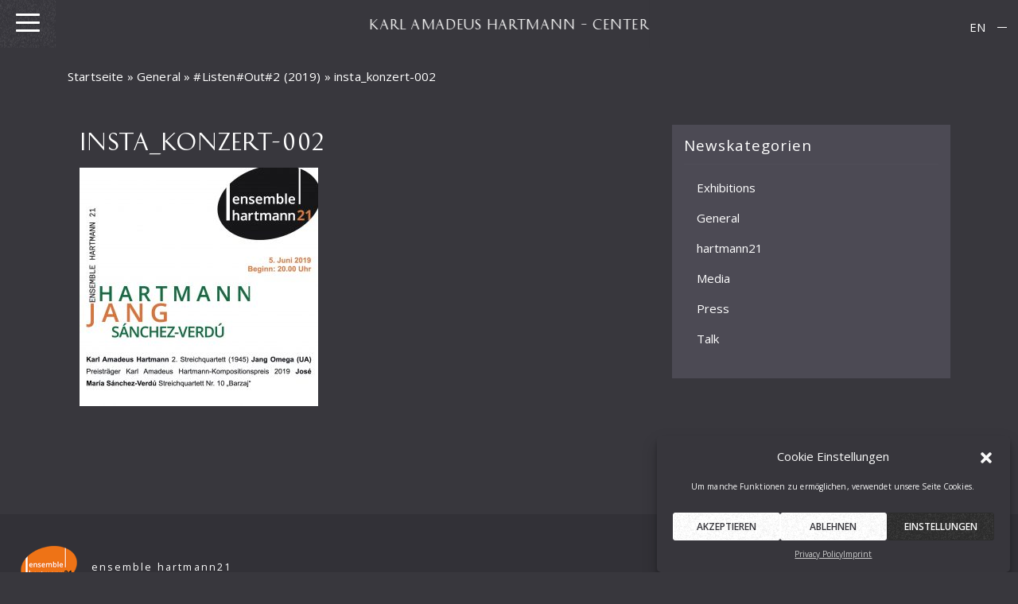

--- FILE ---
content_type: text/html; charset=UTF-8
request_url: https://www.hartmann-gesellschaft.de/en/listenout2-2019/insta_konzert-002-2/
body_size: 14826
content:
<!DOCTYPE html>
<html lang="en-US">
<head>
    <meta charset="UTF-8">
    <meta name="viewport" content="width=device-width, initial-scale=1">
    <meta http-equiv="X-UA-Compatible" content="IE=edge">
    <link rel="profile" href="http://gmpg.org/xfn/11">
    <link rel="pingback" href="https://www.hartmann-gesellschaft.de/xmlrpc.php">
<meta name='robots' content='index, follow, max-image-preview:large, max-snippet:-1, max-video-preview:-1' />
	<style>img:is([sizes="auto" i], [sizes^="auto," i]) { contain-intrinsic-size: 3000px 1500px }</style>
	
	<!-- This site is optimized with the Yoast SEO plugin v26.8 - https://yoast.com/product/yoast-seo-wordpress/ -->
	<title>insta_konzert-002 - KARL AMADEUS HARTMANN - CENTER</title>
	<link rel="canonical" href="https://www.hartmann-gesellschaft.de/en/listenout2-2019/insta_konzert-002-2/" />
	<meta property="og:locale" content="en_US" />
	<meta property="og:type" content="article" />
	<meta property="og:title" content="insta_konzert-002 - KARL AMADEUS HARTMANN - CENTER" />
	<meta property="og:url" content="https://www.hartmann-gesellschaft.de/en/listenout2-2019/insta_konzert-002-2/" />
	<meta property="og:site_name" content="KARL AMADEUS HARTMANN - CENTER" />
	<meta property="article:modified_time" content="2020-05-25T14:58:38+00:00" />
	<meta property="og:image" content="https://www.hartmann-gesellschaft.de/en/listenout2-2019/insta_konzert-002-2/" />
	<meta property="og:image:width" content="2048" />
	<meta property="og:image:height" content="2048" />
	<meta property="og:image:type" content="image/jpeg" />
	<meta name="twitter:card" content="summary_large_image" />
	<script type="application/ld+json" class="yoast-schema-graph">{"@context":"https://schema.org","@graph":[{"@type":"WebPage","@id":"https://www.hartmann-gesellschaft.de/en/listenout2-2019/insta_konzert-002-2/","url":"https://www.hartmann-gesellschaft.de/en/listenout2-2019/insta_konzert-002-2/","name":"insta_konzert-002 - KARL AMADEUS HARTMANN - CENTER","isPartOf":{"@id":"https://www.hartmann-gesellschaft.de/en/#website"},"primaryImageOfPage":{"@id":"https://www.hartmann-gesellschaft.de/en/listenout2-2019/insta_konzert-002-2/#primaryimage"},"image":{"@id":"https://www.hartmann-gesellschaft.de/en/listenout2-2019/insta_konzert-002-2/#primaryimage"},"thumbnailUrl":"https://www.hartmann-gesellschaft.de/wp-content/uploads/2019/06/insta_konzert-002.jpeg","datePublished":"2020-04-15T09:18:19+00:00","dateModified":"2020-05-25T14:58:38+00:00","breadcrumb":{"@id":"https://www.hartmann-gesellschaft.de/en/listenout2-2019/insta_konzert-002-2/#breadcrumb"},"inLanguage":"en-US","potentialAction":[{"@type":"ReadAction","target":["https://www.hartmann-gesellschaft.de/en/listenout2-2019/insta_konzert-002-2/"]}]},{"@type":"ImageObject","inLanguage":"en-US","@id":"https://www.hartmann-gesellschaft.de/en/listenout2-2019/insta_konzert-002-2/#primaryimage","url":"https://www.hartmann-gesellschaft.de/wp-content/uploads/2019/06/insta_konzert-002.jpeg","contentUrl":"https://www.hartmann-gesellschaft.de/wp-content/uploads/2019/06/insta_konzert-002.jpeg"},{"@type":"BreadcrumbList","@id":"https://www.hartmann-gesellschaft.de/en/listenout2-2019/insta_konzert-002-2/#breadcrumb","itemListElement":[{"@type":"ListItem","position":1,"name":"Startseite","item":"https://www.hartmann-gesellschaft.de/en/"},{"@type":"ListItem","position":2,"name":"General","item":"https://www.hartmann-gesellschaft.de/en/kategorie/general/"},{"@type":"ListItem","position":3,"name":"#Listen#Out#2 (2019)","item":"https://www.hartmann-gesellschaft.de/en/listenout2-2019/"},{"@type":"ListItem","position":4,"name":"insta_konzert-002"}]},{"@type":"WebSite","@id":"https://www.hartmann-gesellschaft.de/en/#website","url":"https://www.hartmann-gesellschaft.de/en/","name":"KARL AMADEUS HARTMANN - CENTER","description":"K.A.H. Gesellschaft","publisher":{"@id":"https://www.hartmann-gesellschaft.de/en/#organization"},"potentialAction":[{"@type":"SearchAction","target":{"@type":"EntryPoint","urlTemplate":"https://www.hartmann-gesellschaft.de/en/?s={search_term_string}"},"query-input":{"@type":"PropertyValueSpecification","valueRequired":true,"valueName":"search_term_string"}}],"inLanguage":"en-US"},{"@type":"Organization","@id":"https://www.hartmann-gesellschaft.de/en/#organization","name":"Karl Amadeus Hartmann Gesellschaft e.V.","url":"https://www.hartmann-gesellschaft.de/en/","logo":{"@type":"ImageObject","inLanguage":"en-US","@id":"https://www.hartmann-gesellschaft.de/en/#/schema/logo/image/","url":"https://www.hartmann-gesellschaft.de/wp-content/uploads/2019/11/social.jpg","contentUrl":"https://www.hartmann-gesellschaft.de/wp-content/uploads/2019/11/social.jpg","width":1900,"height":1182,"caption":"Karl Amadeus Hartmann Gesellschaft e.V."},"image":{"@id":"https://www.hartmann-gesellschaft.de/en/#/schema/logo/image/"}}]}</script>
	<!-- / Yoast SEO plugin. -->


<link rel='dns-prefetch' href='//www.hartmann-gesellschaft.de' />
<link rel="alternate" type="application/rss+xml" title="KARL AMADEUS HARTMANN - CENTER &raquo; Feed" href="https://www.hartmann-gesellschaft.de/en/feed/" />
<script type="text/javascript">
/* <![CDATA[ */
window._wpemojiSettings = {"baseUrl":"https:\/\/s.w.org\/images\/core\/emoji\/16.0.1\/72x72\/","ext":".png","svgUrl":"https:\/\/s.w.org\/images\/core\/emoji\/16.0.1\/svg\/","svgExt":".svg","source":{"concatemoji":"https:\/\/www.hartmann-gesellschaft.de\/wp-includes\/js\/wp-emoji-release.min.js?ver=6.8.3"}};
/*! This file is auto-generated */
!function(s,n){var o,i,e;function c(e){try{var t={supportTests:e,timestamp:(new Date).valueOf()};sessionStorage.setItem(o,JSON.stringify(t))}catch(e){}}function p(e,t,n){e.clearRect(0,0,e.canvas.width,e.canvas.height),e.fillText(t,0,0);var t=new Uint32Array(e.getImageData(0,0,e.canvas.width,e.canvas.height).data),a=(e.clearRect(0,0,e.canvas.width,e.canvas.height),e.fillText(n,0,0),new Uint32Array(e.getImageData(0,0,e.canvas.width,e.canvas.height).data));return t.every(function(e,t){return e===a[t]})}function u(e,t){e.clearRect(0,0,e.canvas.width,e.canvas.height),e.fillText(t,0,0);for(var n=e.getImageData(16,16,1,1),a=0;a<n.data.length;a++)if(0!==n.data[a])return!1;return!0}function f(e,t,n,a){switch(t){case"flag":return n(e,"\ud83c\udff3\ufe0f\u200d\u26a7\ufe0f","\ud83c\udff3\ufe0f\u200b\u26a7\ufe0f")?!1:!n(e,"\ud83c\udde8\ud83c\uddf6","\ud83c\udde8\u200b\ud83c\uddf6")&&!n(e,"\ud83c\udff4\udb40\udc67\udb40\udc62\udb40\udc65\udb40\udc6e\udb40\udc67\udb40\udc7f","\ud83c\udff4\u200b\udb40\udc67\u200b\udb40\udc62\u200b\udb40\udc65\u200b\udb40\udc6e\u200b\udb40\udc67\u200b\udb40\udc7f");case"emoji":return!a(e,"\ud83e\udedf")}return!1}function g(e,t,n,a){var r="undefined"!=typeof WorkerGlobalScope&&self instanceof WorkerGlobalScope?new OffscreenCanvas(300,150):s.createElement("canvas"),o=r.getContext("2d",{willReadFrequently:!0}),i=(o.textBaseline="top",o.font="600 32px Arial",{});return e.forEach(function(e){i[e]=t(o,e,n,a)}),i}function t(e){var t=s.createElement("script");t.src=e,t.defer=!0,s.head.appendChild(t)}"undefined"!=typeof Promise&&(o="wpEmojiSettingsSupports",i=["flag","emoji"],n.supports={everything:!0,everythingExceptFlag:!0},e=new Promise(function(e){s.addEventListener("DOMContentLoaded",e,{once:!0})}),new Promise(function(t){var n=function(){try{var e=JSON.parse(sessionStorage.getItem(o));if("object"==typeof e&&"number"==typeof e.timestamp&&(new Date).valueOf()<e.timestamp+604800&&"object"==typeof e.supportTests)return e.supportTests}catch(e){}return null}();if(!n){if("undefined"!=typeof Worker&&"undefined"!=typeof OffscreenCanvas&&"undefined"!=typeof URL&&URL.createObjectURL&&"undefined"!=typeof Blob)try{var e="postMessage("+g.toString()+"("+[JSON.stringify(i),f.toString(),p.toString(),u.toString()].join(",")+"));",a=new Blob([e],{type:"text/javascript"}),r=new Worker(URL.createObjectURL(a),{name:"wpTestEmojiSupports"});return void(r.onmessage=function(e){c(n=e.data),r.terminate(),t(n)})}catch(e){}c(n=g(i,f,p,u))}t(n)}).then(function(e){for(var t in e)n.supports[t]=e[t],n.supports.everything=n.supports.everything&&n.supports[t],"flag"!==t&&(n.supports.everythingExceptFlag=n.supports.everythingExceptFlag&&n.supports[t]);n.supports.everythingExceptFlag=n.supports.everythingExceptFlag&&!n.supports.flag,n.DOMReady=!1,n.readyCallback=function(){n.DOMReady=!0}}).then(function(){return e}).then(function(){var e;n.supports.everything||(n.readyCallback(),(e=n.source||{}).concatemoji?t(e.concatemoji):e.wpemoji&&e.twemoji&&(t(e.twemoji),t(e.wpemoji)))}))}((window,document),window._wpemojiSettings);
/* ]]> */
</script>
<style id='wp-emoji-styles-inline-css' type='text/css'>

	img.wp-smiley, img.emoji {
		display: inline !important;
		border: none !important;
		box-shadow: none !important;
		height: 1em !important;
		width: 1em !important;
		margin: 0 0.07em !important;
		vertical-align: -0.1em !important;
		background: none !important;
		padding: 0 !important;
	}
</style>
<link rel='stylesheet' id='wp-block-library-css' href='https://www.hartmann-gesellschaft.de/wp-includes/css/dist/block-library/style.min.css?ver=6.8.3' type='text/css' media='all' />
<style id='classic-theme-styles-inline-css' type='text/css'>
/*! This file is auto-generated */
.wp-block-button__link{color:#fff;background-color:#32373c;border-radius:9999px;box-shadow:none;text-decoration:none;padding:calc(.667em + 2px) calc(1.333em + 2px);font-size:1.125em}.wp-block-file__button{background:#32373c;color:#fff;text-decoration:none}
</style>
<style id='pdfemb-pdf-embedder-viewer-style-inline-css' type='text/css'>
.wp-block-pdfemb-pdf-embedder-viewer{max-width:none}

</style>
<link rel='stylesheet' id='awsm-ead-public-css' href='https://www.hartmann-gesellschaft.de/wp-content/plugins/embed-any-document/css/embed-public.min.css?ver=2.7.12' type='text/css' media='all' />
<style id='global-styles-inline-css' type='text/css'>
:root{--wp--preset--aspect-ratio--square: 1;--wp--preset--aspect-ratio--4-3: 4/3;--wp--preset--aspect-ratio--3-4: 3/4;--wp--preset--aspect-ratio--3-2: 3/2;--wp--preset--aspect-ratio--2-3: 2/3;--wp--preset--aspect-ratio--16-9: 16/9;--wp--preset--aspect-ratio--9-16: 9/16;--wp--preset--color--black: #000000;--wp--preset--color--cyan-bluish-gray: #abb8c3;--wp--preset--color--white: #ffffff;--wp--preset--color--pale-pink: #f78da7;--wp--preset--color--vivid-red: #cf2e2e;--wp--preset--color--luminous-vivid-orange: #ff6900;--wp--preset--color--luminous-vivid-amber: #fcb900;--wp--preset--color--light-green-cyan: #7bdcb5;--wp--preset--color--vivid-green-cyan: #00d084;--wp--preset--color--pale-cyan-blue: #8ed1fc;--wp--preset--color--vivid-cyan-blue: #0693e3;--wp--preset--color--vivid-purple: #9b51e0;--wp--preset--gradient--vivid-cyan-blue-to-vivid-purple: linear-gradient(135deg,rgba(6,147,227,1) 0%,rgb(155,81,224) 100%);--wp--preset--gradient--light-green-cyan-to-vivid-green-cyan: linear-gradient(135deg,rgb(122,220,180) 0%,rgb(0,208,130) 100%);--wp--preset--gradient--luminous-vivid-amber-to-luminous-vivid-orange: linear-gradient(135deg,rgba(252,185,0,1) 0%,rgba(255,105,0,1) 100%);--wp--preset--gradient--luminous-vivid-orange-to-vivid-red: linear-gradient(135deg,rgba(255,105,0,1) 0%,rgb(207,46,46) 100%);--wp--preset--gradient--very-light-gray-to-cyan-bluish-gray: linear-gradient(135deg,rgb(238,238,238) 0%,rgb(169,184,195) 100%);--wp--preset--gradient--cool-to-warm-spectrum: linear-gradient(135deg,rgb(74,234,220) 0%,rgb(151,120,209) 20%,rgb(207,42,186) 40%,rgb(238,44,130) 60%,rgb(251,105,98) 80%,rgb(254,248,76) 100%);--wp--preset--gradient--blush-light-purple: linear-gradient(135deg,rgb(255,206,236) 0%,rgb(152,150,240) 100%);--wp--preset--gradient--blush-bordeaux: linear-gradient(135deg,rgb(254,205,165) 0%,rgb(254,45,45) 50%,rgb(107,0,62) 100%);--wp--preset--gradient--luminous-dusk: linear-gradient(135deg,rgb(255,203,112) 0%,rgb(199,81,192) 50%,rgb(65,88,208) 100%);--wp--preset--gradient--pale-ocean: linear-gradient(135deg,rgb(255,245,203) 0%,rgb(182,227,212) 50%,rgb(51,167,181) 100%);--wp--preset--gradient--electric-grass: linear-gradient(135deg,rgb(202,248,128) 0%,rgb(113,206,126) 100%);--wp--preset--gradient--midnight: linear-gradient(135deg,rgb(2,3,129) 0%,rgb(40,116,252) 100%);--wp--preset--font-size--small: 13px;--wp--preset--font-size--medium: 20px;--wp--preset--font-size--large: 36px;--wp--preset--font-size--x-large: 42px;--wp--preset--spacing--20: 0.44rem;--wp--preset--spacing--30: 0.67rem;--wp--preset--spacing--40: 1rem;--wp--preset--spacing--50: 1.5rem;--wp--preset--spacing--60: 2.25rem;--wp--preset--spacing--70: 3.38rem;--wp--preset--spacing--80: 5.06rem;--wp--preset--shadow--natural: 6px 6px 9px rgba(0, 0, 0, 0.2);--wp--preset--shadow--deep: 12px 12px 50px rgba(0, 0, 0, 0.4);--wp--preset--shadow--sharp: 6px 6px 0px rgba(0, 0, 0, 0.2);--wp--preset--shadow--outlined: 6px 6px 0px -3px rgba(255, 255, 255, 1), 6px 6px rgba(0, 0, 0, 1);--wp--preset--shadow--crisp: 6px 6px 0px rgba(0, 0, 0, 1);}:where(.is-layout-flex){gap: 0.5em;}:where(.is-layout-grid){gap: 0.5em;}body .is-layout-flex{display: flex;}.is-layout-flex{flex-wrap: wrap;align-items: center;}.is-layout-flex > :is(*, div){margin: 0;}body .is-layout-grid{display: grid;}.is-layout-grid > :is(*, div){margin: 0;}:where(.wp-block-columns.is-layout-flex){gap: 2em;}:where(.wp-block-columns.is-layout-grid){gap: 2em;}:where(.wp-block-post-template.is-layout-flex){gap: 1.25em;}:where(.wp-block-post-template.is-layout-grid){gap: 1.25em;}.has-black-color{color: var(--wp--preset--color--black) !important;}.has-cyan-bluish-gray-color{color: var(--wp--preset--color--cyan-bluish-gray) !important;}.has-white-color{color: var(--wp--preset--color--white) !important;}.has-pale-pink-color{color: var(--wp--preset--color--pale-pink) !important;}.has-vivid-red-color{color: var(--wp--preset--color--vivid-red) !important;}.has-luminous-vivid-orange-color{color: var(--wp--preset--color--luminous-vivid-orange) !important;}.has-luminous-vivid-amber-color{color: var(--wp--preset--color--luminous-vivid-amber) !important;}.has-light-green-cyan-color{color: var(--wp--preset--color--light-green-cyan) !important;}.has-vivid-green-cyan-color{color: var(--wp--preset--color--vivid-green-cyan) !important;}.has-pale-cyan-blue-color{color: var(--wp--preset--color--pale-cyan-blue) !important;}.has-vivid-cyan-blue-color{color: var(--wp--preset--color--vivid-cyan-blue) !important;}.has-vivid-purple-color{color: var(--wp--preset--color--vivid-purple) !important;}.has-black-background-color{background-color: var(--wp--preset--color--black) !important;}.has-cyan-bluish-gray-background-color{background-color: var(--wp--preset--color--cyan-bluish-gray) !important;}.has-white-background-color{background-color: var(--wp--preset--color--white) !important;}.has-pale-pink-background-color{background-color: var(--wp--preset--color--pale-pink) !important;}.has-vivid-red-background-color{background-color: var(--wp--preset--color--vivid-red) !important;}.has-luminous-vivid-orange-background-color{background-color: var(--wp--preset--color--luminous-vivid-orange) !important;}.has-luminous-vivid-amber-background-color{background-color: var(--wp--preset--color--luminous-vivid-amber) !important;}.has-light-green-cyan-background-color{background-color: var(--wp--preset--color--light-green-cyan) !important;}.has-vivid-green-cyan-background-color{background-color: var(--wp--preset--color--vivid-green-cyan) !important;}.has-pale-cyan-blue-background-color{background-color: var(--wp--preset--color--pale-cyan-blue) !important;}.has-vivid-cyan-blue-background-color{background-color: var(--wp--preset--color--vivid-cyan-blue) !important;}.has-vivid-purple-background-color{background-color: var(--wp--preset--color--vivid-purple) !important;}.has-black-border-color{border-color: var(--wp--preset--color--black) !important;}.has-cyan-bluish-gray-border-color{border-color: var(--wp--preset--color--cyan-bluish-gray) !important;}.has-white-border-color{border-color: var(--wp--preset--color--white) !important;}.has-pale-pink-border-color{border-color: var(--wp--preset--color--pale-pink) !important;}.has-vivid-red-border-color{border-color: var(--wp--preset--color--vivid-red) !important;}.has-luminous-vivid-orange-border-color{border-color: var(--wp--preset--color--luminous-vivid-orange) !important;}.has-luminous-vivid-amber-border-color{border-color: var(--wp--preset--color--luminous-vivid-amber) !important;}.has-light-green-cyan-border-color{border-color: var(--wp--preset--color--light-green-cyan) !important;}.has-vivid-green-cyan-border-color{border-color: var(--wp--preset--color--vivid-green-cyan) !important;}.has-pale-cyan-blue-border-color{border-color: var(--wp--preset--color--pale-cyan-blue) !important;}.has-vivid-cyan-blue-border-color{border-color: var(--wp--preset--color--vivid-cyan-blue) !important;}.has-vivid-purple-border-color{border-color: var(--wp--preset--color--vivid-purple) !important;}.has-vivid-cyan-blue-to-vivid-purple-gradient-background{background: var(--wp--preset--gradient--vivid-cyan-blue-to-vivid-purple) !important;}.has-light-green-cyan-to-vivid-green-cyan-gradient-background{background: var(--wp--preset--gradient--light-green-cyan-to-vivid-green-cyan) !important;}.has-luminous-vivid-amber-to-luminous-vivid-orange-gradient-background{background: var(--wp--preset--gradient--luminous-vivid-amber-to-luminous-vivid-orange) !important;}.has-luminous-vivid-orange-to-vivid-red-gradient-background{background: var(--wp--preset--gradient--luminous-vivid-orange-to-vivid-red) !important;}.has-very-light-gray-to-cyan-bluish-gray-gradient-background{background: var(--wp--preset--gradient--very-light-gray-to-cyan-bluish-gray) !important;}.has-cool-to-warm-spectrum-gradient-background{background: var(--wp--preset--gradient--cool-to-warm-spectrum) !important;}.has-blush-light-purple-gradient-background{background: var(--wp--preset--gradient--blush-light-purple) !important;}.has-blush-bordeaux-gradient-background{background: var(--wp--preset--gradient--blush-bordeaux) !important;}.has-luminous-dusk-gradient-background{background: var(--wp--preset--gradient--luminous-dusk) !important;}.has-pale-ocean-gradient-background{background: var(--wp--preset--gradient--pale-ocean) !important;}.has-electric-grass-gradient-background{background: var(--wp--preset--gradient--electric-grass) !important;}.has-midnight-gradient-background{background: var(--wp--preset--gradient--midnight) !important;}.has-small-font-size{font-size: var(--wp--preset--font-size--small) !important;}.has-medium-font-size{font-size: var(--wp--preset--font-size--medium) !important;}.has-large-font-size{font-size: var(--wp--preset--font-size--large) !important;}.has-x-large-font-size{font-size: var(--wp--preset--font-size--x-large) !important;}
:where(.wp-block-post-template.is-layout-flex){gap: 1.25em;}:where(.wp-block-post-template.is-layout-grid){gap: 1.25em;}
:where(.wp-block-columns.is-layout-flex){gap: 2em;}:where(.wp-block-columns.is-layout-grid){gap: 2em;}
:root :where(.wp-block-pullquote){font-size: 1.5em;line-height: 1.6;}
</style>
<link rel='stylesheet' id='som_lost_password_style-css' href='https://www.hartmann-gesellschaft.de/wp-content/plugins/frontend-reset-password/assets/css/password-lost.css?ver=6.8.3' type='text/css' media='all' />
<link rel='stylesheet' id='dashicons-css' href='https://www.hartmann-gesellschaft.de/wp-includes/css/dashicons.min.css?ver=6.8.3' type='text/css' media='all' />
<link rel='stylesheet' id='mmenu-css' href='https://www.hartmann-gesellschaft.de/wp-content/plugins/mmenu/css/mmenu.css?ver=64' type='text/css' media='all' />
<link rel='stylesheet' id='widgetopts-styles-css' href='https://www.hartmann-gesellschaft.de/wp-content/plugins/widget-options/assets/css/widget-options.css?ver=4.1.3' type='text/css' media='all' />
<link rel='stylesheet' id='wpml-legacy-horizontal-list-0-css' href='https://www.hartmann-gesellschaft.de/wp-content/plugins/sitepress-multilingual-cms/templates/language-switchers/legacy-list-horizontal/style.min.css?ver=1' type='text/css' media='all' />
<link rel='stylesheet' id='cmplz-general-css' href='https://www.hartmann-gesellschaft.de/wp-content/plugins/complianz-gdpr/assets/css/cookieblocker.min.css?ver=1757775716' type='text/css' media='all' />
<link rel='stylesheet' id='cms-navigation-style-base-css' href='https://www.hartmann-gesellschaft.de/wp-content/plugins/wpml-cms-nav/res/css/cms-navigation-base.css?ver=1.5.6' type='text/css' media='screen' />
<link rel='stylesheet' id='cms-navigation-style-css' href='https://www.hartmann-gesellschaft.de/wp-content/plugins/wpml-cms-nav/res/css/cms-navigation.css?ver=1.5.6' type='text/css' media='screen' />
<link rel='stylesheet' id='wp-bootstrap-starter-bootstrap-css-css' href='https://www.hartmann-gesellschaft.de/wp-content/themes/wp-bootstrap-starter/inc/assets/css/bootstrap.min.css?ver=6.8.3' type='text/css' media='all' />
<link rel='stylesheet' id='wp-bootstrap-starter-fontawesome-cdn-css' href='https://www.hartmann-gesellschaft.de/wp-content/themes/wp-bootstrap-starter/inc/assets/css/fontawesome.min.css?ver=6.8.3' type='text/css' media='all' />
<link rel='stylesheet' id='wp-bootstrap-starter-style-css' href='https://www.hartmann-gesellschaft.de/wp-content/themes/wp-bootstrap-starter_child/style.css?ver=6.8.3' type='text/css' media='all' />
<link rel='stylesheet' id='animatecss-css' href='https://www.hartmann-gesellschaft.de/wp-content/themes/wp-bootstrap-starter_child/css/animate.min.css?ver=6.8.3' type='text/css' media='all' />
<link rel='stylesheet' id='OverlayScrollbarscss-css' href='https://www.hartmann-gesellschaft.de/wp-content/themes/wp-bootstrap-starter_child/css/OverlayScrollbars.min.css?ver=6.8.3' type='text/css' media='all' />
<link rel='stylesheet' id='magnificcss-css' href='https://www.hartmann-gesellschaft.de/wp-content/themes/wp-bootstrap-starter_child/css/magnific-popup.css?ver=6.8.3' type='text/css' media='all' />
<link rel='stylesheet' id='meincss-css' href='https://www.hartmann-gesellschaft.de/wp-content/themes/wp-bootstrap-starter_child/css/meins.css?ver=6.8.3' type='text/css' media='all' />
<script type="text/javascript" id="wpml-cookie-js-extra">
/* <![CDATA[ */
var wpml_cookies = {"wp-wpml_current_language":{"value":"en","expires":1,"path":"\/"}};
var wpml_cookies = {"wp-wpml_current_language":{"value":"en","expires":1,"path":"\/"}};
/* ]]> */
</script>
<script type="text/javascript" src="https://www.hartmann-gesellschaft.de/wp-content/plugins/sitepress-multilingual-cms/res/js/cookies/language-cookie.js?ver=486900" id="wpml-cookie-js" defer="defer" data-wp-strategy="defer"></script>
<script type="text/javascript" src="https://www.hartmann-gesellschaft.de/wp-includes/js/jquery/jquery.min.js?ver=3.7.1" id="jquery-core-js"></script>
<script type="text/javascript" src="https://www.hartmann-gesellschaft.de/wp-includes/js/jquery/jquery-migrate.min.js?ver=3.4.1" id="jquery-migrate-js"></script>
<script type="text/javascript" id="wpdm-frontjs-js-extra">
/* <![CDATA[ */
var wpdm_url = {"home":"https:\/\/www.hartmann-gesellschaft.de\/en\/","site":"https:\/\/www.hartmann-gesellschaft.de\/","ajax":"https:\/\/www.hartmann-gesellschaft.de\/wp-admin\/admin-ajax.php"};
var wpdm_js = {"spinner":"<i class=\"fas fa-sun fa-spin\"><\/i>"};
/* ]]> */
</script>
<script type="text/javascript" src="https://www.hartmann-gesellschaft.de/wp-content/plugins/download-manager/assets/js/front.js?ver=6.2.8" id="wpdm-frontjs-js"></script>
<script type="text/javascript" src="https://www.hartmann-gesellschaft.de/wp-content/plugins/mmenu/js/mmenu.js?ver=64" id="mmenu-js"></script>
<!--[if lt IE 9]>
<script type="text/javascript" src="https://www.hartmann-gesellschaft.de/wp-content/themes/wp-bootstrap-starter/inc/assets/js/html5.js?ver=3.7.0" id="html5hiv-js"></script>
<![endif]-->
<script type="text/javascript" id="wpml-browser-redirect-js-extra">
/* <![CDATA[ */
var wpml_browser_redirect_params = {"pageLanguage":"en","languageUrls":{"de_de":"https:\/\/www.hartmann-gesellschaft.de\/listenout2-2019\/insta_konzert-002\/","de":"https:\/\/www.hartmann-gesellschaft.de\/listenout2-2019\/insta_konzert-002\/","en_us":"https:\/\/www.hartmann-gesellschaft.de\/en\/listenout2-2019\/insta_konzert-002-2\/","en":"https:\/\/www.hartmann-gesellschaft.de\/en\/listenout2-2019\/insta_konzert-002-2\/","us":"https:\/\/www.hartmann-gesellschaft.de\/en\/listenout2-2019\/insta_konzert-002-2\/"},"cookie":{"name":"_icl_visitor_lang_js","domain":"www.hartmann-gesellschaft.de","path":"\/","expiration":24}};
/* ]]> */
</script>
<script type="text/javascript" src="https://www.hartmann-gesellschaft.de/wp-content/plugins/sitepress-multilingual-cms/dist/js/browser-redirect/app.js?ver=486900" id="wpml-browser-redirect-js"></script>
<link rel="https://api.w.org/" href="https://www.hartmann-gesellschaft.de/en/wp-json/" /><link rel="alternate" title="JSON" type="application/json" href="https://www.hartmann-gesellschaft.de/en/wp-json/wp/v2/media/14670" /><link rel="EditURI" type="application/rsd+xml" title="RSD" href="https://www.hartmann-gesellschaft.de/xmlrpc.php?rsd" />
<meta name="generator" content="WordPress 6.8.3" />
<link rel='shortlink' href='https://www.hartmann-gesellschaft.de/en/?p=14670' />
<link rel="alternate" title="oEmbed (JSON)" type="application/json+oembed" href="https://www.hartmann-gesellschaft.de/en/wp-json/oembed/1.0/embed?url=https%3A%2F%2Fwww.hartmann-gesellschaft.de%2Fen%2Flistenout2-2019%2Finsta_konzert-002-2%2F" />
<link rel="alternate" title="oEmbed (XML)" type="text/xml+oembed" href="https://www.hartmann-gesellschaft.de/en/wp-json/oembed/1.0/embed?url=https%3A%2F%2Fwww.hartmann-gesellschaft.de%2Fen%2Flistenout2-2019%2Finsta_konzert-002-2%2F&#038;format=xml" />
<meta name="generator" content="WPML ver:4.8.6 stt:1,3;" />
<style>
.som-password-error-message,
.som-password-sent-message {
	background-color: #2679ce;
	border-color: #2679ce;
}
</style>
			<style>.cmplz-hidden {
					display: none !important;
				}</style><link rel="pingback" href="https://www.hartmann-gesellschaft.de/xmlrpc.php">    <style type="text/css">
        #page-sub-header { background: #fff; }
    </style>
    
<!-- Dynamic Widgets by QURL loaded - http://www.dynamic-widgets.com //-->
<link rel="icon" href="https://www.hartmann-gesellschaft.de/wp-content/uploads/2020/07/cropped-social-32x32.jpg" sizes="32x32" />
<link rel="icon" href="https://www.hartmann-gesellschaft.de/wp-content/uploads/2020/07/cropped-social-192x192.jpg" sizes="192x192" />
<link rel="apple-touch-icon" href="https://www.hartmann-gesellschaft.de/wp-content/uploads/2020/07/cropped-social-180x180.jpg" />
<meta name="msapplication-TileImage" content="https://www.hartmann-gesellschaft.de/wp-content/uploads/2020/07/cropped-social-270x270.jpg" />
<meta name="generator" content="WordPress Download Manager 6.2.8" />
                <style>
        /* WPDM Link Template Styles */        </style>
                <script>
            function wpdm_rest_url(request) {
                return "https://www.hartmann-gesellschaft.de/en/wp-json/wpdm/" + request;
            }
        </script>
        </head>
<body data-cmplz=1 class="attachment wp-singular attachment-template-default single single-attachment postid-14670 attachmentid-14670 attachment-jpeg wp-theme-wp-bootstrap-starter wp-child-theme-wp-bootstrap-starter_child group-blog">
    <nav id="menu-location-primary" class="menu-main-container"><ul id="menu-main" class="menu"><li id="menu-item-4756" class="menu-item menu-item-type-post_type menu-item-object-page menu-item-home menu-item-4756"><a href="https://www.hartmann-gesellschaft.de/en/">Home</a></li>
<li id="menu-item-15758" class="menu-item menu-item-type-post_type menu-item-object-page menu-item-has-children menu-item-15758"><a href="https://www.hartmann-gesellschaft.de/en/person/">Person</a>
<ul class="sub-menu">
	<li id="menu-item-4687" class="menu-item menu-item-type-post_type menu-item-object-page menu-item-4687"><a href="https://www.hartmann-gesellschaft.de/en/karl-amadeus-hartmann/biographie/">Biography</a></li>
	<li id="menu-item-14390" class="menu-item menu-item-type-post_type menu-item-object-page menu-item-14390"><a href="https://www.hartmann-gesellschaft.de/en/karl-amadeus-hartmann/karl-amadeus-hartmann-during-the-years-1933-to-1945/">Karl Amadeus Hartmann during the years 1933 to 1945</a></li>
	<li id="menu-item-14391" class="menu-item menu-item-type-post_type menu-item-object-page menu-item-14391"><a href="https://www.hartmann-gesellschaft.de/en/karl-amadeus-hartmann/early-warning/">Early warning</a></li>
	<li id="menu-item-4887" class="menu-item menu-item-type-post_type menu-item-object-page menu-item-4887"><a href="https://www.hartmann-gesellschaft.de/en/karl-amadeus-hartmann/werkverzeichnis/">Catalog Of Works</a></li>
</ul>
</li>
<li id="menu-item-12317" class="menu-item menu-item-type-post_type menu-item-object-page menu-item-12317"><a href="https://www.hartmann-gesellschaft.de/en/karl-amadeus-hartmann-gesellschaft/">Karl Amadeus Hartmann &#8211; Gesellschaft e. V.</a></li>
<li id="menu-item-6269" class="menu-item menu-item-type-post_type menu-item-object-page menu-item-has-children menu-item-6269"><a href="https://www.hartmann-gesellschaft.de/en/archivalien/">Archival holdings of the Hartmann-Center</a>
<ul class="sub-menu">
	<li id="menu-item-4684" class="menu-item menu-item-type-post_type menu-item-object-page menu-item-4684"><a href="https://www.hartmann-gesellschaft.de/en/archivalien/dokumente-zu-leben-und-werk/">Archival material on his life and work</a></li>
	<li id="menu-item-4683" class="menu-item menu-item-type-post_type menu-item-object-page menu-item-4683"><a href="https://www.hartmann-gesellschaft.de/en/archivalien/autographe/">Autographs and sheet music</a></li>
	<li id="menu-item-6243" class="menu-item menu-item-type-custom menu-item-object-custom menu-item-has-children menu-item-6243"><a href="/brief">Briefe</a>
	<ul class="sub-menu">
		<li id="menu-item-16280" class="menu-item menu-item-type-post_type menu-item-object-page menu-item-16280"><a href="https://www.hartmann-gesellschaft.de/en/correspondence-with-institutions-private-individuals/">Correspondence with institutions / private individuals</a></li>
		<li id="menu-item-6239" class="menu-item menu-item-type-taxonomy menu-item-object-briefe-kategorie menu-item-has-children menu-item-6239"><a href="https://www.hartmann-gesellschaft.de/en/briefe-kategorie/exchange-of-letters-elisabeth-karl-amadeus-hartmann/">Exchange of letters (Elisabeth &amp; Karl Amadeus Hartmann)</a>
		<ul class="sub-menu">
			<li id="menu-item-6246" class="menu-item menu-item-type-taxonomy menu-item-object-briefe-kategorie menu-item-6246"><a href="https://www.hartmann-gesellschaft.de/en/briefe-kategorie/correspondence-full-text/">Briefwechsel (Volltext, unkommentiert)</a></li>
		</ul>
</li>
	</ul>
</li>
	<li id="menu-item-4685" class="menu-item menu-item-type-post_type menu-item-object-page menu-item-4685"><a href="https://www.hartmann-gesellschaft.de/en/archivalien/diskographie/">Discography</a></li>
	<li id="menu-item-4682" class="menu-item menu-item-type-post_type menu-item-object-page menu-item-4682"><a href="https://www.hartmann-gesellschaft.de/en/archivalien/fotoarchiv/">Photographic Archive</a></li>
	<li id="menu-item-4681" class="menu-item menu-item-type-post_type menu-item-object-page menu-item-4681"><a href="https://www.hartmann-gesellschaft.de/en/archivalien/musikwissenschaftliche-texte/">Musicological publications (by selection)</a></li>
	<li id="menu-item-16343" class="menu-item menu-item-type-post_type menu-item-object-page menu-item-16343"><a href="https://www.hartmann-gesellschaft.de/en/historical-press-releases-on-hartmanns-life-and-work/">Historical press releases on life and work (world premiere)</a></li>
</ul>
</li>
<li id="menu-item-16271" class="menu-item menu-item-type-post_type menu-item-object-page menu-item-has-children menu-item-16271"><a href="https://www.hartmann-gesellschaft.de/en/publications/">Publications</a>
<ul class="sub-menu">
	<li id="menu-item-16371" class="menu-item menu-item-type-post_type menu-item-object-page menu-item-has-children menu-item-16371"><a href="https://www.hartmann-gesellschaft.de/en/publication-hartmann-henze/">Publication Hartmann-Henze</a>
	<ul class="sub-menu">
		<li id="menu-item-16323" class="menu-item menu-item-type-post_type menu-item-object-page menu-item-16323"><a href="https://www.hartmann-gesellschaft.de/en/addendum-letter-index-publication-offenheit-treue-bruederlichkeit/">Amendments and corrections to the Hartmann-Henze publication</a></li>
	</ul>
</li>
	<li id="menu-item-16370" class="menu-item menu-item-type-post_type menu-item-object-page menu-item-16370"><a href="https://www.hartmann-gesellschaft.de/en/other-publications/">Other publications</a></li>
</ul>
</li>
<li id="menu-item-14384" class="menu-item menu-item-type-post_type menu-item-object-page menu-item-has-children menu-item-14384"><a href="https://www.hartmann-gesellschaft.de/en/events/">Events</a>
<ul class="sub-menu">
	<li id="menu-item-16422" class="menu-item menu-item-type-custom menu-item-object-custom menu-item-has-children menu-item-16422"><a href="https://www.hartmann-gesellschaft.de/veranstaltungen/"><img src="https://www.hartmann-gesellschaft.de/wp-content/uploads/2024/02/variante4c.png"></a>
	<ul class="sub-menu">
		<li id="menu-item-4694" class="menu-item menu-item-type-post_type menu-item-object-page menu-item-4694"><a href="https://www.hartmann-gesellschaft.de/en/hartmann21/">hartmann21</a></li>
	</ul>
</li>
	<li id="menu-item-16416" class="menu-item menu-item-type-custom menu-item-object-custom menu-item-has-children menu-item-16416"><a href="https://www.hartmann-gesellschaft.de/hartmannforum/"><img src="https://www.hartmann-gesellschaft.de/wp-content/uploads/2024/02/tp-logokomplett4c-12x-100-2.jpg"></a>
	<ul class="sub-menu">
		<li id="menu-item-16405" class="menu-item menu-item-type-post_type menu-item-object-page menu-item-16405"><a href="https://www.hartmann-gesellschaft.de/en/hartmannforum/">hartmannforum</a></li>
	</ul>
</li>
	<li id="menu-item-16278" class="menu-item menu-item-type-post_type menu-item-object-page menu-item-16278"><a href="https://www.hartmann-gesellschaft.de/en/other-events/">Other events</a></li>
</ul>
</li>
<li id="menu-item-5884" class="hartmann_menu_logo menu-item menu-item-type-post_type menu-item-object-page menu-item-5884"><a href="https://www.hartmann-gesellschaft.de/en/ensemble-hartmann21/" title="ensemble_hartmann21">ensemble hartmann21</a></li>
<li id="menu-item-4695" class="menu-item menu-item-type-post_type menu-item-object-page current_page_parent menu-item-4695"><a href="https://www.hartmann-gesellschaft.de/en/news/">News</a></li>
<li id="menu-item-5803" class="menu-item menu-item-type-post_type menu-item-object-page menu-item-5803"><a href="https://www.hartmann-gesellschaft.de/en/kontakt/">Contact</a></li>
<li id="menu-item-6312" class="nmr-logged-out menu-item menu-item-type-post_type menu-item-object-page menu-item-6312"><a href="https://www.hartmann-gesellschaft.de/en/konto/">Account</a></li>
<li id="menu-item-6277" class="menu-item menu-item-type-post_type menu-item-object-page menu-item-6277"><a href="https://www.hartmann-gesellschaft.de/en/suche/">Search</a></li>
<li id="menu-item-16674" class="menu-item menu-item-type-custom menu-item-object-custom menu-item-16674"><a target="_blank" href="https://newsletter.hartmann-gesellschaft.de/">Newsletter</a></li>
</ul></nav><div id="page" class="site d-flex flex-column">
  <div id="menubutton_wrapper">
    <button id="menubutton" class="hamburger hamburger--collapse" type="button">
     <span class="hamburger-box">
        <span class="hamburger-inner"></span>
     </span>
  </button>
  </div>

<h1 class="site-title"><a href="https://www.hartmann-gesellschaft.de/en/">KARL AMADEUS HARTMANN &#8211; CENTER</a></h1>
<div id="slideout">
  <div id="slideout_inner">
		
<div class="wpml-ls-statics-shortcode_actions wpml-ls wpml-ls-legacy-list-horizontal">
	<ul role="menu"><li class="wpml-ls-slot-shortcode_actions wpml-ls-item wpml-ls-item-de wpml-ls-first-item wpml-ls-item-legacy-list-horizontal" role="none">
				<a href="https://www.hartmann-gesellschaft.de/listenout2-2019/insta_konzert-002/" class="wpml-ls-link" role="menuitem"  aria-label="Switch to DE" title="Switch to DE" >
                    <span class="wpml-ls-native" lang="de">DE</span></a>
			</li><li class="wpml-ls-slot-shortcode_actions wpml-ls-item wpml-ls-item-en wpml-ls-current-language wpml-ls-last-item wpml-ls-item-legacy-list-horizontal" role="none">
				<a href="https://www.hartmann-gesellschaft.de/en/listenout2-2019/insta_konzert-002-2/" class="wpml-ls-link" role="menuitem" >
                    <span class="wpml-ls-native" role="menuitem">EN</span></a>
			</li></ul>
</div>
  </div>
</div>
	<div id="content" class="site-content">
	<div class="container">
	<p id="breadcrumbs"><span><span><a href="https://www.hartmann-gesellschaft.de/en/">Startseite</a></span> » <span><a href="https://www.hartmann-gesellschaft.de/en/kategorie/general/">General</a></span> » <span><a href="https://www.hartmann-gesellschaft.de/en/listenout2-2019/">#Listen#Out#2 (2019)</a></span> » <span class="breadcrumb_last" aria-current="page">insta_konzert-002</span></span></p>
			<div class="row">

	<section id="primary" class="content-area col-sm-12 col-md-12 col-lg-8">
		<main id="main" class="site-main" role="main">

			<article id="post-14670" class="post-14670 attachment type-attachment status-inherit hentry">
			<header class="entry-header col-md-12 mb15">
			<h1 class="entry-title">insta_konzert-002</h1>					</header><!-- .entry-header -->





		<div class="col-md-12">
					</div>
		<div class="col-md-12 helperclass">
			<div class="entry-content">
								<p class="attachment"><a href='https://www.hartmann-gesellschaft.de/wp-content/uploads/2019/06/insta_konzert-002.jpeg'><img fetchpriority="high" decoding="async" width="300" height="300" src="https://www.hartmann-gesellschaft.de/wp-content/uploads/2019/06/insta_konzert-002-300x300.jpeg" class="attachment-medium size-medium" alt="" srcset="https://www.hartmann-gesellschaft.de/wp-content/uploads/2019/06/insta_konzert-002-300x300.jpeg 300w, https://www.hartmann-gesellschaft.de/wp-content/uploads/2019/06/insta_konzert-002-1024x1024.jpeg 1024w, https://www.hartmann-gesellschaft.de/wp-content/uploads/2019/06/insta_konzert-002-150x150.jpeg 150w, https://www.hartmann-gesellschaft.de/wp-content/uploads/2019/06/insta_konzert-002-768x768.jpeg 768w, https://www.hartmann-gesellschaft.de/wp-content/uploads/2019/06/insta_konzert-002-1536x1536.jpeg 1536w, https://www.hartmann-gesellschaft.de/wp-content/uploads/2019/06/insta_konzert-002-320x320.jpeg 320w, https://www.hartmann-gesellschaft.de/wp-content/uploads/2019/06/insta_konzert-002.jpeg 2048w" sizes="(max-width: 300px) 100vw, 300px" /></a></p>
			</div>
			<div>
															</div>

			<footer class="entry-footer">
							</footer><!-- .entry-footer -->
		</div>

		</article>
		</main><!-- #main -->
	</section><!-- #primary -->


<aside id="secondary" class="widget-area col-sm-12 col-lg-4" role="complementary">
<div class="stickysidebbar">
        <div class="sidebar__inner">
                <div class="slideout_helper">
	<section id="ns-category-widget-7" class="widget widget_ns_category_widget"><h3 class="widget-title">Newskategorien</h3><div class="nscw-inactive-tree"><ul class="cat-list">	<li class="cat-item cat-item-1308"><a href="https://www.hartmann-gesellschaft.de/en/kategorie/exhibitions/">Exhibitions</a>
</li>
	<li class="cat-item cat-item-1082"><a href="https://www.hartmann-gesellschaft.de/en/kategorie/general/">General</a>
</li>
	<li class="cat-item cat-item-1313"><a href="https://www.hartmann-gesellschaft.de/en/kategorie/hartmann21-en/">hartmann21</a>
</li>
	<li class="cat-item cat-item-1310"><a href="https://www.hartmann-gesellschaft.de/en/kategorie/media/">Media</a>
</li>
	<li class="cat-item cat-item-1311"><a href="https://www.hartmann-gesellschaft.de/en/kategorie/press/">Press</a>
</li>
	<li class="cat-item cat-item-1312"><a href="https://www.hartmann-gesellschaft.de/en/kategorie/talk/">Talk</a>
</li>
</ul></div></section></div>
    </div>
    </div>
</aside><!-- #secondary -->
			</div><!-- .row -->
		</div><!-- .container -->
	</div><!-- #content -->


<footer id="colophon" class="site-footer mt-auto" role="contentinfo">
  <div class="container-fluid py-4">
    <div class="d-md-flex justify-content-between">


      <ul id="menu-footer-links" class="menu"><li id="menu-item-14348" class="menu-item menu-item-type-post_type menu-item-object-page menu-item-14348"><a href="https://www.hartmann-gesellschaft.de/en/ensemble-hartmann21/" title="ensemble_hartmann21">ensemble hartmann21</a></li>
</ul>      <ul id="menu-footer-rechts-en" class="menu"><li id="menu-item-16206" class="menu-item menu-item-type-custom menu-item-object-custom menu-item-16206"><a target="_blank" href="https://newsletter.hartmann-gesellschaft.de/">Newsletter</a></li>
<li id="menu-item-13914" class="menu-item menu-item-type-post_type menu-item-object-page menu-item-13914"><a rel="privacy-policy" href="https://www.hartmann-gesellschaft.de/en/datenschutz/">Privacy Policy</a></li>
<li id="menu-item-13915" class="menu-item menu-item-type-post_type menu-item-object-page menu-item-13915"><a href="https://www.hartmann-gesellschaft.de/en/impressum/">Imprint</a></li>
</ul>    </div>
  </div>
</footer><!-- #colophon --></div><!-- #page -->
<script type="speculationrules">
{"prefetch":[{"source":"document","where":{"and":[{"href_matches":"\/en\/*"},{"not":{"href_matches":["\/wp-*.php","\/wp-admin\/*","\/wp-content\/uploads\/*","\/wp-content\/*","\/wp-content\/plugins\/*","\/wp-content\/themes\/wp-bootstrap-starter_child\/*","\/wp-content\/themes\/wp-bootstrap-starter\/*","\/en\/*\\?(.+)"]}},{"not":{"selector_matches":"a[rel~=\"nofollow\"]"}},{"not":{"selector_matches":".no-prefetch, .no-prefetch a"}}]},"eagerness":"conservative"}]}
</script>
            <script>
                jQuery(function($){

                    
                                    });
            </script>
            <div id="fb-root"></div>
                    <style>

            .wpdm-popover {
                transition: all ease-in-out 400ms;
                position: relative;display: inline-block;
            }

            .wpdm-popover .wpdm-hover-card {
                position: absolute;
                left: 0;
                bottom: 50px;
                width: 100%;
                transition: all ease-in-out 400ms;
                margin-bottom: 28px;
                opacity: 0;
                z-index: -999999;
            }

            .wpdm-popover:hover .wpdm-hover-card {
                transition: all ease-in-out 400ms;
                opacity: 1;
                z-index: 999999;
                bottom: 0px;
            }

            .wpdm-popover .wpdm-hover-card.hover-preview img {
                width: 104px;
                border-radius: 3px;
            }

            .wpdm-popover .card .card-footer{
                background: rgba(0,0,0,0.02);
            }

            .packinfo {
                margin-top: 10px;
                font-weight: 400;
                font-size: 14px;
            }
        </style>
        <script>
            jQuery(function ($) {
                $('a[data-show-on-hover]').on('hover', function () {
                    $($(this).data('show-on-hover')).fadeIn();
                });
            });
        </script>
        
<!-- Consent Management powered by Complianz | GDPR/CCPA Cookie Consent https://wordpress.org/plugins/complianz-gdpr -->
<div id="cmplz-cookiebanner-container"><div class="cmplz-cookiebanner cmplz-hidden banner-1 banner-a optin cmplz-bottom-right cmplz-categories-type-view-preferences" aria-modal="true" data-nosnippet="true" role="dialog" aria-live="polite" aria-labelledby="cmplz-header-1-optin" aria-describedby="cmplz-message-1-optin">
	<div class="cmplz-header">
		<div class="cmplz-logo"></div>
		<div class="cmplz-title" id="cmplz-header-1-optin">Cookie Einstellungen</div>
		<div class="cmplz-close" tabindex="0" role="button" aria-label="Close dialog">
			<svg aria-hidden="true" focusable="false" data-prefix="fas" data-icon="times" class="svg-inline--fa fa-times fa-w-11" role="img" xmlns="http://www.w3.org/2000/svg" viewBox="0 0 352 512"><path fill="currentColor" d="M242.72 256l100.07-100.07c12.28-12.28 12.28-32.19 0-44.48l-22.24-22.24c-12.28-12.28-32.19-12.28-44.48 0L176 189.28 75.93 89.21c-12.28-12.28-32.19-12.28-44.48 0L9.21 111.45c-12.28 12.28-12.28 32.19 0 44.48L109.28 256 9.21 356.07c-12.28 12.28-12.28 32.19 0 44.48l22.24 22.24c12.28 12.28 32.2 12.28 44.48 0L176 322.72l100.07 100.07c12.28 12.28 32.2 12.28 44.48 0l22.24-22.24c12.28-12.28 12.28-32.19 0-44.48L242.72 256z"></path></svg>
		</div>
	</div>

	<div class="cmplz-divider cmplz-divider-header"></div>
	<div class="cmplz-body">
		<div class="cmplz-message" id="cmplz-message-1-optin"><p>Um manche Funktionen zu ermöglichen, verwendet unsere Seite Cookies.</p></div>
		<!-- categories start -->
		<div class="cmplz-categories">
			<details class="cmplz-category cmplz-functional" >
				<summary>
						<span class="cmplz-category-header">
							<span class="cmplz-category-title">Functional</span>
							<span class='cmplz-always-active'>
								<span class="cmplz-banner-checkbox">
									<input type="checkbox"
										   id="cmplz-functional-optin"
										   data-category="cmplz_functional"
										   class="cmplz-consent-checkbox cmplz-functional"
										   size="40"
										   value="1"/>
									<label class="cmplz-label" for="cmplz-functional-optin"><span class="screen-reader-text">Functional</span></label>
								</span>
								Always active							</span>
							<span class="cmplz-icon cmplz-open">
								<svg xmlns="http://www.w3.org/2000/svg" viewBox="0 0 448 512"  height="18" ><path d="M224 416c-8.188 0-16.38-3.125-22.62-9.375l-192-192c-12.5-12.5-12.5-32.75 0-45.25s32.75-12.5 45.25 0L224 338.8l169.4-169.4c12.5-12.5 32.75-12.5 45.25 0s12.5 32.75 0 45.25l-192 192C240.4 412.9 232.2 416 224 416z"/></svg>
							</span>
						</span>
				</summary>
				<div class="cmplz-description">
					<span class="cmplz-description-functional">The technical storage or access is strictly necessary for the legitimate purpose of enabling the use of a specific service explicitly requested by the subscriber or user, or for the sole purpose of carrying out the transmission of a communication over an electronic communications network.</span>
				</div>
			</details>

			<details class="cmplz-category cmplz-preferences" >
				<summary>
						<span class="cmplz-category-header">
							<span class="cmplz-category-title">Preferences</span>
							<span class="cmplz-banner-checkbox">
								<input type="checkbox"
									   id="cmplz-preferences-optin"
									   data-category="cmplz_preferences"
									   class="cmplz-consent-checkbox cmplz-preferences"
									   size="40"
									   value="1"/>
								<label class="cmplz-label" for="cmplz-preferences-optin"><span class="screen-reader-text">Preferences</span></label>
							</span>
							<span class="cmplz-icon cmplz-open">
								<svg xmlns="http://www.w3.org/2000/svg" viewBox="0 0 448 512"  height="18" ><path d="M224 416c-8.188 0-16.38-3.125-22.62-9.375l-192-192c-12.5-12.5-12.5-32.75 0-45.25s32.75-12.5 45.25 0L224 338.8l169.4-169.4c12.5-12.5 32.75-12.5 45.25 0s12.5 32.75 0 45.25l-192 192C240.4 412.9 232.2 416 224 416z"/></svg>
							</span>
						</span>
				</summary>
				<div class="cmplz-description">
					<span class="cmplz-description-preferences">The technical storage or access is necessary for the legitimate purpose of storing preferences that are not requested by the subscriber or user.</span>
				</div>
			</details>

			<details class="cmplz-category cmplz-statistics" >
				<summary>
						<span class="cmplz-category-header">
							<span class="cmplz-category-title">Statistics</span>
							<span class="cmplz-banner-checkbox">
								<input type="checkbox"
									   id="cmplz-statistics-optin"
									   data-category="cmplz_statistics"
									   class="cmplz-consent-checkbox cmplz-statistics"
									   size="40"
									   value="1"/>
								<label class="cmplz-label" for="cmplz-statistics-optin"><span class="screen-reader-text">Statistics</span></label>
							</span>
							<span class="cmplz-icon cmplz-open">
								<svg xmlns="http://www.w3.org/2000/svg" viewBox="0 0 448 512"  height="18" ><path d="M224 416c-8.188 0-16.38-3.125-22.62-9.375l-192-192c-12.5-12.5-12.5-32.75 0-45.25s32.75-12.5 45.25 0L224 338.8l169.4-169.4c12.5-12.5 32.75-12.5 45.25 0s12.5 32.75 0 45.25l-192 192C240.4 412.9 232.2 416 224 416z"/></svg>
							</span>
						</span>
				</summary>
				<div class="cmplz-description">
					<span class="cmplz-description-statistics">The technical storage or access that is used exclusively for statistical purposes.</span>
					<span class="cmplz-description-statistics-anonymous">Die technische Speicherung oder der Zugriff ist unbedingt erforderlich, um einen vom Nutzer ausdrücklich gewünschten Dienst bereitzustellen oder eine Kommunikation über ein elektronisches Netzwerk zu übertragen.</span>
				</div>
			</details>
			<details class="cmplz-category cmplz-marketing" >
				<summary>
						<span class="cmplz-category-header">
							<span class="cmplz-category-title">Marketing</span>
							<span class="cmplz-banner-checkbox">
								<input type="checkbox"
									   id="cmplz-marketing-optin"
									   data-category="cmplz_marketing"
									   class="cmplz-consent-checkbox cmplz-marketing"
									   size="40"
									   value="1"/>
								<label class="cmplz-label" for="cmplz-marketing-optin"><span class="screen-reader-text">Marketing</span></label>
							</span>
							<span class="cmplz-icon cmplz-open">
								<svg xmlns="http://www.w3.org/2000/svg" viewBox="0 0 448 512"  height="18" ><path d="M224 416c-8.188 0-16.38-3.125-22.62-9.375l-192-192c-12.5-12.5-12.5-32.75 0-45.25s32.75-12.5 45.25 0L224 338.8l169.4-169.4c12.5-12.5 32.75-12.5 45.25 0s12.5 32.75 0 45.25l-192 192C240.4 412.9 232.2 416 224 416z"/></svg>
							</span>
						</span>
				</summary>
				<div class="cmplz-description">
					<span class="cmplz-description-marketing">Die technische Speicherung oder der Zugriff ist erforderlich, um Nutzerprofile zu erstellen, Werbung zu senden oder Nutzer auf dieser und anderen Websites zu Marketingzwecken zu verfolgen.</span>
				</div>
			</details>
		</div><!-- categories end -->
			</div>

	<div class="cmplz-links cmplz-information">
		<a class="cmplz-link cmplz-manage-options cookie-statement" href="#" data-relative_url="#cmplz-manage-consent-container">Manage options</a>
		<a class="cmplz-link cmplz-manage-third-parties cookie-statement" href="#" data-relative_url="#cmplz-cookies-overview">Manage services</a>
		<a class="cmplz-link cmplz-manage-vendors tcf cookie-statement" href="#" data-relative_url="#cmplz-tcf-wrapper">Manage {vendor_count} vendors</a>
		<a class="cmplz-link cmplz-external cmplz-read-more-purposes tcf" target="_blank" rel="noopener noreferrer nofollow" href="https://cookiedatabase.org/tcf/purposes/">Read more about these purposes</a>
			</div>

	<div class="cmplz-divider cmplz-footer"></div>

	<div class="cmplz-buttons">
		<button class="cmplz-btn cmplz-accept">Akzeptieren</button>
		<button class="cmplz-btn cmplz-deny">Ablehnen</button>
		<button class="cmplz-btn cmplz-view-preferences">Einstellungen</button>
		<button class="cmplz-btn cmplz-save-preferences">Speichern</button>
		<a class="cmplz-btn cmplz-manage-options tcf cookie-statement" href="#" data-relative_url="#cmplz-manage-consent-container">Einstellungen</a>
			</div>

	<div class="cmplz-links cmplz-documents">
		<a class="cmplz-link cookie-statement" href="#" data-relative_url="">{title}</a>
		<a class="cmplz-link privacy-statement" href="#" data-relative_url="">{title}</a>
		<a class="cmplz-link impressum" href="#" data-relative_url="">{title}</a>
			</div>

</div>
</div>
					<div id="cmplz-manage-consent" data-nosnippet="true"><button class="cmplz-btn cmplz-hidden cmplz-manage-consent manage-consent-1">Einstellungen</button>

</div>		<div class='asp_hidden_data' id="asp_hidden_data" style="display: none !important;">
			<svg style="position:absolute" height="0" width="0">
				<filter id="aspblur">
					<feGaussianBlur in="SourceGraphic" stdDeviation="4"/>
				</filter>
			</svg>
			<svg style="position:absolute" height="0" width="0">
				<filter id="no_aspblur"></filter>
			</svg>
		</div>
		<script type="text/javascript" src="https://www.hartmann-gesellschaft.de/wp-content/plugins/embed-any-document/js/pdfobject.min.js?ver=2.7.12" id="awsm-ead-pdf-object-js"></script>
<script type="text/javascript" id="awsm-ead-public-js-extra">
/* <![CDATA[ */
var eadPublic = [];
/* ]]> */
</script>
<script type="text/javascript" src="https://www.hartmann-gesellschaft.de/wp-content/plugins/embed-any-document/js/embed-public.min.js?ver=2.7.12" id="awsm-ead-public-js"></script>
<script type="text/javascript" src="https://www.hartmann-gesellschaft.de/wp-includes/js/jquery/jquery.form.min.js?ver=4.3.0" id="jquery-form-js"></script>
<script type="text/javascript" src="https://www.hartmann-gesellschaft.de/wp-content/plugins/frontend-reset-password/assets/js/password-lost.js?ver=1.0.0" id="som_reset_password_script-js"></script>
<script type="text/javascript" src="https://www.hartmann-gesellschaft.de/wp-content/themes/wp-bootstrap-starter_child/js/jquery.sticky-sidebar.min.js?ver=6.8.3" id="stickysidebar-js"></script>
<script type="text/javascript" src="https://www.hartmann-gesellschaft.de/wp-content/themes/wp-bootstrap-starter_child/js/OverlayScrollbars.min.js?ver=6.8.3" id="OverlayScrollbarsjs-js"></script>
<script type="text/javascript" src="https://www.hartmann-gesellschaft.de/wp-content/themes/wp-bootstrap-starter_child/js/TweenMax.min.js?ver=6.8.3" id="tweenmax-js"></script>
<script type="text/javascript" src="https://www.hartmann-gesellschaft.de/wp-content/themes/wp-bootstrap-starter_child/js/rAF.js?ver=6.8.3" id="raf-js"></script>
<script type="text/javascript" src="https://www.hartmann-gesellschaft.de/wp-content/themes/wp-bootstrap-starter_child/js/jquery.magnific-popup.min.js?ver=6.8.3" id="magnificjs-js"></script>
<script type="text/javascript" src="https://www.hartmann-gesellschaft.de/wp-content/themes/wp-bootstrap-starter_child/js/jquery.paroller.min.js?ver=6.8.3" id="parollerjs-js"></script>
<script type="text/javascript" src="https://www.hartmann-gesellschaft.de/wp-content/themes/wp-bootstrap-starter_child/js/isotope.pkgd.min.js?ver=6.8.3" id="isotopepkg-js"></script>
<script type="text/javascript" src="https://www.hartmann-gesellschaft.de/wp-content/themes/wp-bootstrap-starter_child/js/meinisotope.js?ver=6.8.3" id="meinisotope-js"></script>
<script type="text/javascript" src="https://www.hartmann-gesellschaft.de/wp-content/themes/wp-bootstrap-starter_child/js/home/SplitText.min.js?ver=6.8.3" id="splittext-js"></script>
<script type="text/javascript" src="https://www.hartmann-gesellschaft.de/wp-content/themes/wp-bootstrap-starter_child/js/meins.js?ver=20151215" id="meins-js"></script>
<script type="text/javascript" src="https://www.hartmann-gesellschaft.de/wp-content/themes/wp-bootstrap-starter/inc/assets/js/popper.min.js?ver=6.8.3" id="wp-bootstrap-starter-popper-js"></script>
<script type="text/javascript" src="https://www.hartmann-gesellschaft.de/wp-content/themes/wp-bootstrap-starter/inc/assets/js/bootstrap.min.js?ver=6.8.3" id="wp-bootstrap-starter-bootstrapjs-js"></script>
<script type="text/javascript" src="https://www.hartmann-gesellschaft.de/wp-content/themes/wp-bootstrap-starter/inc/assets/js/theme-script.min.js?ver=6.8.3" id="wp-bootstrap-starter-themejs-js"></script>
<script type="text/javascript" src="https://www.hartmann-gesellschaft.de/wp-content/themes/wp-bootstrap-starter/inc/assets/js/skip-link-focus-fix.min.js?ver=20151215" id="wp-bootstrap-starter-skip-link-focus-fix-js"></script>
<script type="text/javascript" id="cmplz-cookiebanner-js-extra">
/* <![CDATA[ */
var complianz = {"prefix":"cmplz_","user_banner_id":"1","set_cookies":[],"block_ajax_content":"0","banner_version":"44","version":"7.4.2","store_consent":"","do_not_track_enabled":"","consenttype":"optin","region":"eu","geoip":"","dismiss_timeout":"","disable_cookiebanner":"","soft_cookiewall":"","dismiss_on_scroll":"","cookie_expiry":"365","url":"https:\/\/www.hartmann-gesellschaft.de\/en\/wp-json\/complianz\/v1\/","locale":"lang=en&locale=en_US","set_cookies_on_root":"0","cookie_domain":"","current_policy_id":"24","cookie_path":"\/","categories":{"statistics":"statistics","marketing":"marketing"},"tcf_active":"","placeholdertext":"Click to accept {category} cookies and enable this content","css_file":"https:\/\/www.hartmann-gesellschaft.de\/wp-content\/uploads\/complianz\/css\/banner-{banner_id}-{type}.css?v=44","page_links":{"eu":{"cookie-statement":{"title":"Privacy Policy","url":"https:\/\/www.hartmann-gesellschaft.de\/en\/datenschutz\/"},"impressum":{"title":"Imprint","url":"https:\/\/www.hartmann-gesellschaft.de\/en\/impressum\/"}},"us":{"impressum":{"title":"Imprint","url":"https:\/\/www.hartmann-gesellschaft.de\/en\/impressum\/"}},"uk":{"impressum":{"title":"Imprint","url":"https:\/\/www.hartmann-gesellschaft.de\/en\/impressum\/"}},"ca":{"impressum":{"title":"Imprint","url":"https:\/\/www.hartmann-gesellschaft.de\/en\/impressum\/"}},"au":{"impressum":{"title":"Imprint","url":"https:\/\/www.hartmann-gesellschaft.de\/en\/impressum\/"}},"za":{"impressum":{"title":"Imprint","url":"https:\/\/www.hartmann-gesellschaft.de\/en\/impressum\/"}},"br":{"impressum":{"title":"Imprint","url":"https:\/\/www.hartmann-gesellschaft.de\/en\/impressum\/"}}},"tm_categories":"","forceEnableStats":"","preview":"","clean_cookies":"","aria_label":"Click to accept {category} cookies and enable this content"};
/* ]]> */
</script>
<script defer type="text/javascript" src="https://www.hartmann-gesellschaft.de/wp-content/plugins/complianz-gdpr/cookiebanner/js/complianz.min.js?ver=1757775718" id="cmplz-cookiebanner-js"></script>
<script type="text/javascript" id="cmplz-cookiebanner-js-after">
/* <![CDATA[ */
		
			//store the container where gf recaptcha resides
			let recaptcha_field = document.querySelector('.ginput_recaptcha');
			if (recaptcha_field) {
				let reCaptchaContainer = recaptcha_field.closest('.gfield');
				let html = '<span class="cmplz-gf-recaptcha cmplz-accept-marketing">Click to accept reCaptcha validation.</span>';
				reCaptchaContainer.insertAdjacentHTML('beforeend', html);
				document.addEventListener("cmplz_run_after_all_scripts", cmplz_cf7_fire_post_render);
			}
			function cmplz_cf7_fire_post_render() {
				//fire a DomContentLoaded event, so the Contact Form 7 reCaptcha integration will work
				window.document.dispatchEvent(new Event("gform_post_render", {
					bubbles: true,
					cancelable: true
				}));
				let obj = document.querySelector('.cmplz-gf-recaptcha');
				if (obj){
					obj.parentNode.removeChild(obj)
				}
			}
		
		
/* ]]> */
</script>
</body>
</html>


--- FILE ---
content_type: text/javascript
request_url: https://www.hartmann-gesellschaft.de/wp-content/themes/wp-bootstrap-starter_child/js/meinisotope.js?ver=6.8.3
body_size: 2985
content:
jQuery(document).ready(function($){

var divWidth = $('.widthequalheight').width();

    $('.widthequalheight').height(divWidth);


var $container = $('#isotopesverzeichniss'),
        qsRegex,
        filters = {};
    $container.isotope({
        itemSelector: '.isobox',

    });

    function searchFilter() {
        qsRegex = new RegExp($quicksearch.val(), 'gi');
        $container.isotope({
            filter: function () {
                return qsRegex ? $(this).text().match(qsRegex) : true;
            }
        });
    }

    // use value of search field to filter
    var $quicksearch = $('#quicksearch').keyup(debounce(searchFilter));

    $('.reset').on('click', function () {
        $quicksearch.val('');
        searchFilter()
    });


    $('#isotopefilters').on('click', 'a', function () {
        var $this = $(this);
        // get group key
        var $buttonGroup = $this.parents('.isotopefilter-group');
        var filterGroup = $buttonGroup.attr('data-filter-group');
        // set filter for group
        filters[filterGroup] = $this.attr('data-filter');
        // combine filters
        var filterValue = '';
        for (var prop in filters) {
            filterValue += filters[prop];
        }

        // convert object into array
        var isoFilters = [];
        for (var prop in filters) {
            isoFilters.push(filters[prop])
        }
        // set filter for Isotope
        $container.isotope({
            filter: filterValue
        });
        var selector = isoFilters.join('');
        $container.isotope({
            filter: selector
        }, function noResultsCheck() {
            var noItems = $('<div class="element no-results large"><p class="type">Oops!</p><p class="strain-info">We do not show a strain of this combination. Please try another combination.</p></div>');
            var yesItems = $('.no-results');
            var numItems = $('.element:not(.isotope-hidden)').length;
            if (numItems == 0) {
                $container.append(noItems).isotope('appended', noItems);
            } else {
                $container.isotope('remove', yesItems);
            }
        });

				$("html, body").animate({ scrollTop: 0 }, "slow");
				return false;
    });

    // change is-checked class on buttons
    $('.isotopefilter-group').each(function (i, buttonGroup) {
        var $buttonGroup = $(buttonGroup);
        $buttonGroup.on('click', '.button', function () {
            $buttonGroup.find('.active').removeClass('active');
            $(this).addClass('active');
        });
    });

    $container.on('click', '.element', function () {
        $(this).toggleClass('large');
        $container.isotope('reLayout');
    });

    function debounce(fn, threshold) {
        var timeout;
        return function debounced() {
            if (timeout) {
                clearTimeout(timeout);
            }

            function delayed() {
                fn();
                timeout = null;
            }
            setTimeout(delayed, threshold || 100);
        }
    }
});


--- FILE ---
content_type: text/javascript
request_url: https://www.hartmann-gesellschaft.de/wp-content/themes/wp-bootstrap-starter_child/js/meinisotope.js?ver=6.8.3
body_size: 2985
content:
jQuery(document).ready(function($){

var divWidth = $('.widthequalheight').width();

    $('.widthequalheight').height(divWidth);


var $container = $('#isotopesverzeichniss'),
        qsRegex,
        filters = {};
    $container.isotope({
        itemSelector: '.isobox',

    });

    function searchFilter() {
        qsRegex = new RegExp($quicksearch.val(), 'gi');
        $container.isotope({
            filter: function () {
                return qsRegex ? $(this).text().match(qsRegex) : true;
            }
        });
    }

    // use value of search field to filter
    var $quicksearch = $('#quicksearch').keyup(debounce(searchFilter));

    $('.reset').on('click', function () {
        $quicksearch.val('');
        searchFilter()
    });


    $('#isotopefilters').on('click', 'a', function () {
        var $this = $(this);
        // get group key
        var $buttonGroup = $this.parents('.isotopefilter-group');
        var filterGroup = $buttonGroup.attr('data-filter-group');
        // set filter for group
        filters[filterGroup] = $this.attr('data-filter');
        // combine filters
        var filterValue = '';
        for (var prop in filters) {
            filterValue += filters[prop];
        }

        // convert object into array
        var isoFilters = [];
        for (var prop in filters) {
            isoFilters.push(filters[prop])
        }
        // set filter for Isotope
        $container.isotope({
            filter: filterValue
        });
        var selector = isoFilters.join('');
        $container.isotope({
            filter: selector
        }, function noResultsCheck() {
            var noItems = $('<div class="element no-results large"><p class="type">Oops!</p><p class="strain-info">We do not show a strain of this combination. Please try another combination.</p></div>');
            var yesItems = $('.no-results');
            var numItems = $('.element:not(.isotope-hidden)').length;
            if (numItems == 0) {
                $container.append(noItems).isotope('appended', noItems);
            } else {
                $container.isotope('remove', yesItems);
            }
        });

				$("html, body").animate({ scrollTop: 0 }, "slow");
				return false;
    });

    // change is-checked class on buttons
    $('.isotopefilter-group').each(function (i, buttonGroup) {
        var $buttonGroup = $(buttonGroup);
        $buttonGroup.on('click', '.button', function () {
            $buttonGroup.find('.active').removeClass('active');
            $(this).addClass('active');
        });
    });

    $container.on('click', '.element', function () {
        $(this).toggleClass('large');
        $container.isotope('reLayout');
    });

    function debounce(fn, threshold) {
        var timeout;
        return function debounced() {
            if (timeout) {
                clearTimeout(timeout);
            }

            function delayed() {
                fn();
                timeout = null;
            }
            setTimeout(delayed, threshold || 100);
        }
    }
});
